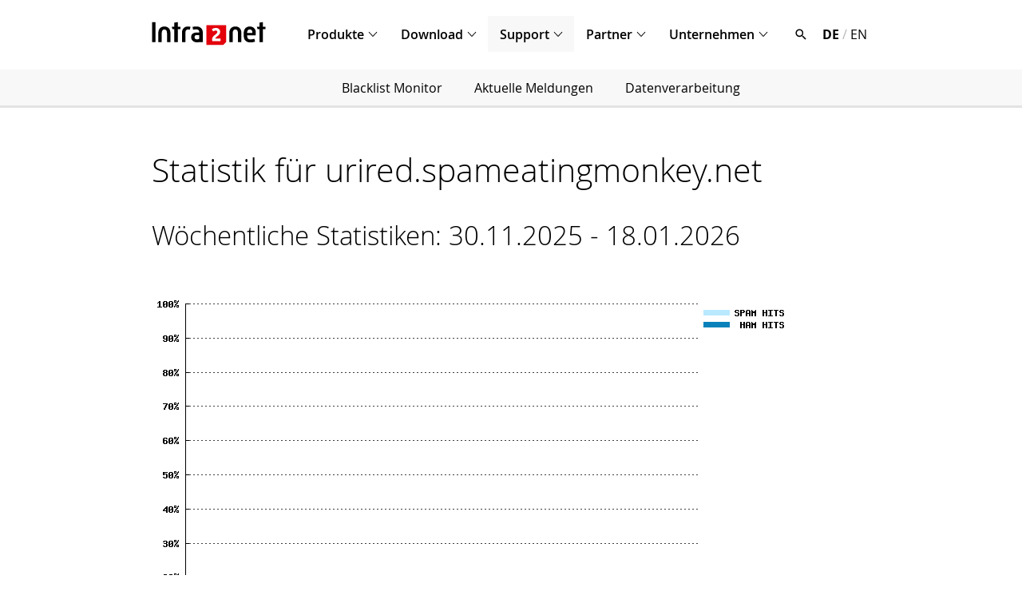

--- FILE ---
content_type: text/html; charset=UTF-8
request_url: https://www.intra2net.com/de/support/antispam/blacklist.php_dnsbl=uribl_sem_red.html
body_size: 4011
content:
<!doctype html>
<html lang="de">
<head>
<meta charset="utf-8">

<title>Blacklist Performance &raquo; Statistik f&uuml;r urired.spameatingmonkey.net</title>
		<meta name="viewport" content="width=device-width, initial-scale=1.0">
		<link rel="stylesheet" type="text/css" media="screen" href="/de/main.css">
        <link rel="stylesheet" type="text/css" media="print" href="/de/print.css">
        <meta name="keywords" content="blacklist,performance,monitor,anti,spam,statistic,accuracy,dnsbl,spamassassin">
    </head>
    <body>

<!-- header start -->

<header>

<div class="headercontainer">

<nav id="navigation">

<div id="logo"><a href="/de/"><img src="/de/pictures/intra2net.svg" alt="Intra2net AG" width="143" height="30"></a></div>

<a href="#navigation"><div class="mobilemenu"><img src="/de/pictures/mobile-icon.svg" alt="Menu" width="23" height="15"></div></a>
<a href="#"><div class="mobilemenu"><img src="/de/pictures/mobile-icon.svg" alt="Menu" width="23" height="15"></div></a>

<ul class="navbar">

<li id="Produkte"><a href="/de/products/">Produkte</a>
	<div class="dropdown">
		<div class="navgrid">
			<div class="navgrid-unit navcol1_of_3">
				<h4>SOFTWARE</h4>
					<ul class="navmenu">
						<li><a href="/de/products/index.php">Übersicht</a></li>
						<li><a href="/de/products/business-server.php">Business Server</a></li>
						<li><a href="/de/products/security-gateway.php">Security Gateway</a></li>
						<li><a href="/de/products/network-security.php">Network Security</a></li>
						<li><a href="/de/products/licensing/index.php">Lizenzbestimmungen</a></li>
					</ul>
			</div>
			<div class="navgrid-unit navcol1_of_3">
				<h4>HARDWARE</h4>
					<ul class="navmenu">
						<li><a href="/de/products/hardware.php">Übersicht</a></li>
						<li><a href="/de/products/appliance-micro.php">Appliance Micro</a></li>
						<li><a href="/de/products/appliance-eco.php">Appliance Eco</a></li>
						<li><a href="/de/products/appliance-pro.php">Appliance Pro</a></li>
					</ul>
			</div>
			<div class="navgrid-unit navcol1_of_3">
				<h4>REFERENZEN</h4>
					<ul class="navmenu">
						<li><a href="/de/products/case-studies.php">Anwenderberichte</a></li>
						<li><a href="/de/products/customer-testimonials.php">Kundenstimmen</a></li>
						<li><a href="/de/products/press-reviews.php">Pressestimmen</a></li>
					</ul>
			</div>
		</div> <!-- close .grid div -->
	</div> <!-- close .dropdown div -->
</li>

<li id="Download"><a href="/de/download/">Download</a>
	<div class="dropdown">
		<ul>
			<li><a href="/de/download/index.php">Software</a></li>
			<li><a href="/de/download/datasheets.php">Datenblätter</a></li>
			<li><a href="/de/download/price-list.php">Preisliste</a></li>
		</ul>
	</div>
</li>

<li id="Support" class="selected"><a href="/de/support/">Support</a>
	<div class="dropdown">
		<ul>
			<li><a href="/de/support/index.php">Übersicht</a></li>
			<li><a href="/de/support/ticket-request.php">Support-Anfrage</a></li>
			<li><a href="/de/support/product-manuals.php">Dokumentation</a></li>
			<li><a href="/de/support/hardware-compatibility.php">Systemanforderungen</a></li>
			<li><a href="/de/support/antispam/">Blacklist Monitor</a></li>
			<li><a href="/de/support/trainings.php">Schulung</a></li>
			<li><a href="/de/support/remote-support.php">Fernwartung</a></li>
		</ul>
	</div>
</li>

<li id="Partner"><a href="/de/partners/">Partner</a>
	<div class="dropdown">
		<ul>
			<li><a href="/de/partners/index.php">Partner suchen</a></li>
			<li><a href="/de/partners/partner-application.php">Partner werden</a></li>
			<li><a href="/de/partners/partner-application-form.php">Reseller Registrierung</a></li>
			<li><a href="/de/partners/partner-presentation-form.php">Präsentation</a></li>
			<li><a href="https://partner.intra2net.com/de/">Partnerweb</a></li>
		</ul>
	</div>
</li>

<li id="Unternehmen"><a href="/de/company/">Unternehmen</a>
	<div class="dropdown">
		<ul>
			<li><a href="/de/company/index.php">Übersicht</a></li>
			<li><a href="/de/company/press/index.php">Presse</a></li>
			<li><a href="/de/company/careers.php">Karriere</a></li>
			<li><a href="/de/company/contact.php">Kontakt</a></li>
		</ul>
	</div>
</li>


<script type="text/javascript">
<!--

function DisplayPermanent() {
			document.getElementById('dropdown-permanent').style.display = 'block';
			document.getElementById('dropdown-permanent').style.visibility = 'visible';
}

function DisplayUnset() {
			document.getElementById('dropdown-permanent').style.display = '';
			document.getElementById('dropdown-permanent').style.visibility = '';
}

// -->
</script>

<li id="search" style=""><img src="/de/pictures/search.svg" id="searchicon" alt="Suchen" width="18" height="18">
	<div class="dropdown dropdown-search" id="dropdown-permanent">
		<div id="search">
			<form name="formsearch" method="get" action="/search/search.cgi">
				<input type="text" name="q" size="16" maxlength="64" id="searchinput" value="" onFocus="javascript:DisplayPermanent();" onBlur="javascript:DisplayUnset();">
				<input type="submit" value="Suchen" style="min-height: 30px; height: 30px; min-width: 120px; padding: 0px;">
			</form>
		</div>
	</div>
</li>

<!-- language switcher -->
<div class="languageswitcher">

<a href="/de/support/antispam/blacklist.php_dnsbl=uribl_sem_red.html"><b>DE</b></a> / <a href="/en/support/antispam/blacklist.php_dnsbl=uribl_sem_red.html">EN</a></div>

</ul> <!-- close #navbar ul -->

</nav>





</div> <!-- close div headercontainer -->
</header>

<div class="subcontainer">
	<ul class="sublist">
<li><a href="/de/support/antispam/index.php.html">Blacklist Monitor</a></li>
<li><a href="/de/support/antispam/latest-news.php.html">Aktuelle Meldungen</a></li>
<li><a href="/de/support/antispam/data-processing.php.html">Datenverarbeitung</a></li>
	</ul>
</div> <!-- close subcontainer div -->

<div class="separator"></div>


<!-- header end -->

<div class="page">
<div class="content">


<!-- Important notice in case of emergency  START


<div class="important-notice" style="margin: 20px auto 20px auto; padding: 4px 24px; background-color: #A00; color: #FFF;">

	<p>St&ouml;rung bei unserem Telefonieprovider. Bitte verwenden Sie momentan folgende Telefonnummmern:<br>
	Vertrieb: 07071-9429001, Support: 07071-9429002</p>

</div>


Important notice in case of emergency  END -->
<h1>Statistik f&uuml;r urired.spameatingmonkey.net</h1>
<p><h2>W&ouml;chentliche Statistiken: 30.11.2025 - 18.01.2026</h2><br>

<img src="statistics/uribl_sem_red.png.png" alt="Wöchentliche Statistiken für urired.spameatingmonkey.net von 30.11.2025 bis 18.01.2026"></p>

<p>
<h2>&Uuml;berschneidung von urired.spameatingmonkey.net mit anderen Listen</h2>
<table cellspacing="1" cellpadding="4" width="100%" border="0">
<tr bgcolor="#f6f6f6">
<td><a href="blacklist.php_dnsbl=uribl_sem.html">SPAM EATING MONKEY - URI BLACK</a></td>
<td><a href="blacklist.php_dnsbl=uribl_sem.html"><img src="statistics/intersection/blacklist_statistic_0888.png.png" alt=" 88,89% Überschneidung mit uribl.spameatingmonkey.net"></a></td>
</tr>
<tr bgcolor="#f6f6f6">
<td><a href="blacklist.php_dnsbl=dcc_check.html">DCC</a></td>
<td><a href="blacklist.php_dnsbl=dcc_check.html"><img src="statistics/intersection/blacklist_statistic_0777.png.png" alt=" 77,78% Überschneidung mit dcc1.dcc-servers.net"></a></td>
</tr>
<tr bgcolor="#f6f6f6">
<td><a href="blacklist.php_dnsbl=rcvd_in_gbudb.html">GBUDB.COM TRUNCATE</a></td>
<td><a href="blacklist.php_dnsbl=rcvd_in_gbudb.html"><img src="statistics/intersection/blacklist_statistic_0629.png.png" alt=" 62,96% Überschneidung mit truncate.gbudb.net"></a></td>
</tr>
<tr bgcolor="#f6f6f6">
<td><a href="blacklist.php_dnsbl=rcvd_in_uceprotect1.html">UCEPROTECT 1</a></td>
<td><a href="blacklist.php_dnsbl=rcvd_in_uceprotect1.html"><img src="statistics/intersection/blacklist_statistic_0629.png.png" alt=" 62,96% Überschneidung mit dnsbl-1.uceprotect.net"></a></td>
</tr>
<tr bgcolor="#f6f6f6">
<td><a href="blacklist.php_dnsbl=rcvd_in_uceprotect2.html">UCEPROTECT 2</a></td>
<td><a href="blacklist.php_dnsbl=rcvd_in_uceprotect2.html"><img src="statistics/intersection/blacklist_statistic_0629.png.png" alt=" 62,96% Überschneidung mit dnsbl-2.uceprotect.net"></a></td>
</tr>
<tr bgcolor="#f6f6f6">
<td><a href="blacklist.php_dnsbl=rcvd_in_spamhaus_zen.html">SPAMHAUS ZEN</a></td>
<td><a href="blacklist.php_dnsbl=rcvd_in_spamhaus_zen.html"><img src="statistics/intersection/blacklist_statistic_0592.png.png" alt=" 59,26% Überschneidung mit zen.spamhaus.org"></a></td>
</tr>
<tr bgcolor="#f6f6f6">
<td><a href="blacklist.php_dnsbl=uribl_black.html">URIBL BLACKLIST</a></td>
<td><a href="blacklist.php_dnsbl=uribl_black.html"><img src="statistics/intersection/blacklist_statistic_0592.png.png" alt=" 59,26% Überschneidung mit multi.uribl.com"></a></td>
</tr>
</table>
</p>
<h2>Weitere Informationen &uuml;ber SPAM EATING MONKEY - URI RED</h2>
<p>SpamEatingMonkey.com stellt echtzeit IP und Domain Blocklisten zur Verfügung, um die Zustellung von unerwünschten Mails zu verhindern.<br />
SEM-URIRED (urired.spameatingmonkey.net): URI Früh- und Präventiverkennungsliste welche URI's listet, bevor diese in unerwünschten Mails auftreten. Domains laufen nach 30 Tagen Inaktivität automatisch ab. Diese Liste enthält alle anderen SEM URIBL's.</p><br>

<table cellspacing="0" cellpadding="6" width="100%" border="0">
<tr>
<td bgcolor="#f6f6f6"><b>Name</b></td>
<td bgcolor="#f6f6f6">SPAM EATING MONKEY - URI RED</td>
</tr>
<tr>
<td bgcolor="#f6f6f6"><b>Typ</b></td>
<td bgcolor="#f6f6f6">URIBL</td>
</tr>
<tr>
<td width="14%" bgcolor="#f6f6f6"><b>Website</b></td>
<td width="86%" bgcolor="#f6f6f6"><a href="http://spameatingmonkey.com">spameatingmonkey.com</a></td>
</tr>
<tr>
<td bgcolor="#f6f6f6"><b>Lookup</b></td>
<td bgcolor="#f6f6f6">urired.spameatingmonkey.net</td>
</tr>
</table><br>

<h2>Spamassassin Einstellungen</h2><div style="border: 1px solid #E4EAF8; padding: 5px; margin: 0px;">
<pre style="font-size: 11px; font-family: monospace;">urirhssub   URIBL_SEM_RED   urired.spameatingmonkey.net. A 2
body        URIBL_SEM_RED   eval:check_uridnsbl('SEM_URIRED')
describe    URIBL_SEM_RED   Contains a URI listed by SEM-URIRED
tflags      URIBL_SEM_RED   net
score       URIBL_SEM_RED   0 # please adjust the score value</pre></div>

    <p><a href="data-processing.php.html">Mehr Informationen zur Datenverarbeitung und Statistik.</a></p>

    <p><a href="index.php.html">Zur Hauptseite des Blacklist Monitors.</a></p>

<!-- footer start -->

</div> <!-- close content <div> -->
</div> <!-- close page <div> -->

<footer>

<div class="sitemap">

<div class="sitemapcol1">
	<a href="/de/products/index.php" class="sitemapheader">Produkte</a>
	<ul class="sitemap">
	<li><a href="/de/products/business-server.php">Intra2net Business Server</a></li>
	<li><a href="/de/products/security-gateway.php">Intra2net Security Gateway</a></li>
	<li><a href="/de/products/network-security.php">Intra2net Network Security</a></li>
	<li><a href="/de/products/appliance-micro.php">Intra2net Appliance Micro</a></li>
	<li><a href="/de/products/appliance-eco.php">Intra2net Appliance Eco</a></li>
	<li><a href="/de/products/appliance-pro.php">Intra2net Appliance Pro</a></li>

	</ul>
</div>

<div class="sitemapcol2">
	<a href="/de/download/index.php" class="sitemapheader">Download</a>
	<ul class="sitemap">
	<li><a href="/de/download/index.php">Software</a></li>
	<li><a href="/de/download/datasheets.php">Datenblätter</a></li>

	<li><a href="/de/download/price-list.php">Preisliste</a></li>
	<li><a href="/en/developer/">Open Source</a></li>
	</ul>
</div>

<div class="sitemapcol3">
	<a href="/de/support/index.php" class="sitemapheader">Support</a>
	<ul class="sitemap">
	<li><a href="/de/support/ticket-request.php">Support-Anfrage</a></li>
	<li><a href="/de/support/product-manuals.php">Dokumentation</a></li>
	<li><a href="/de/support/hardware-compatibility.php">Systemanforderungen</a></li>
	<li><a href="/de/support/antispam/">Blacklist Monitor</a></li>
	<li><a href="/de/support/trainings.php">Schulung</a></li>
	<li><a href="/de/support/remote-support.php">Fernwartung</a></li>
	</ul>
</div>

<div class="sitemapcol4">
	<a href="/de/partners/index.php" class="sitemapheader">Partner</a>
	<ul class="sitemap">
	<li><a href="/de/partners/index.php">Partner suchen</a></li>
	<li><a href="/de/partners/partner-application.php">Partner werden</a></li>
	<li><a href="/de/partners/partner-application-form.php">Reseller Registrierung</a></li>
	<li><a href="/de/partners/partner-presentation-form.php">Präsentation</a></li>
	<li><a href="https://partner.intra2net.com/">Partnerweb</a></li>
	</ul>
</div>

<div class="sitemapcol5">
	<a href="/de/company/index.php" class="sitemapheader">Unternehmen</a>
	<ul class="sitemap">
	<li><a href="/de/company/index.php">Übersicht</a></li>
	<li><a href="/de/company/press/index.php">Presse</a></li>
	<li><a href="/de/company/careers.php">Karriere</a></li>
	<li><a href="/de/company/contact.php">Kontakt</a></li>
	</ul>
</div>

</div> <!-- close sitemap <div> -->


<div class="footnote">

	<div class="footnotecompany">

		<!-- language switcher -->

		<img src="/de/pictures/icon-language-switcher.svg" style="display: inline-block; margin-bottom: -4px; margin-right: 5px;">

	<a href="/de/support/antispam/blacklist.php_dnsbl=uribl_sem_red.html"><b>Deutsch</b></a> / <a href="/en/support/antispam/blacklist.php_dnsbl=uribl_sem_red.html">English</a>	</div>

	<div class="footnotelinks">

		<a href="https://www.linkedin.com/company/intra2net/"><img src="/de/pictures/linkedin.svg" style="display: inline-block; margin: 0px 7px -2px 2px;">LinkedIn</a>
		<a href="/de/legal-notice.php">Impressum</a>
		<a href="/de/privacy-policy.php">Datenschutz</a>

		<a href="/de/company/">
			&copy; 2026&nbsp; Intra2net AG		</a>

	</div>

</div>

</footer>

<!-- Matomo -->

<script type="text/javascript">
  var _paq = window._paq = window._paq || [];
  /* tracker methods like "setCustomDimension" should be called before "trackPageView" */
  _paq.push(["disableCookies"]);
  _paq.push(['trackPageView']);
  _paq.push(['enableLinkTracking']);
  (function() {
    var u="https://intra2net.matomo.cloud/";
    _paq.push(['setTrackerUrl', u+'matomo.php']);
    _paq.push(['setSiteId', '1']);
    var d=document, g=d.createElement('script'), s=d.getElementsByTagName('script')[0];
    g.type='text/javascript'; g.async=true; g.src='//cdn.matomo.cloud/intra2net.matomo.cloud/matomo.js'; s.parentNode.insertBefore(g,s);
  })();
</script>

<!-- End Matomo Code -->

<!-- PHP error counter: 0 -->

<!-- footer end -->

</body>
</html>




--- FILE ---
content_type: text/css
request_url: https://www.intra2net.com/de/main.css
body_size: 4715
content:
/* =============================================================
   FONT LOADING
   ============================================================= */

/* Light */
@font-face {
  font-family: 'OpenSans'; src: url('/de/pictures/fonts/OpenSans-Light-webfont.woff') format('woff');
  font-weight: 300; font-style: normal;
}

/* Regular */
@font-face {
  font-family: 'OpenSans'; src: url('/de/pictures/fonts/OpenSans-Regular-webfont.woff') format('woff');
  font-weight: 400; font-style: normal;
}

/* Semibold */
@font-face {
  font-family: 'OpenSans'; src: url('/de/pictures/fonts/OpenSans-Semibold-webfont.woff') format('woff');
  font-weight: 600; font-style: normal;
}

/* Bold */
@font-face {
  font-family: 'OpenSans'; src: url('/de/pictures/fonts/OpenSans-Bold-webfont.woff') format('woff');
  font-weight: 700; font-style: normal;
}


/* =============================================================
   GLOBAL SETTINGS
   ============================================================= */

body { margin: 0px; padding: 0px; font-family: "OpenSans", sans-serif; font-size: 16px; background-color: #FFF; color: #000; }

h1 { font: 33px "OpenSans", sans-serif; margin: 30px 0px 10px 0px; color: #000; font-weight: 400; }
h2 { font: 27px "OpenSans", sans-serif; margin: 22px 0px 10px 0px; color: #000; font-weight: 400; }
h3 { font: 23px "OpenSans", sans-serif; margin: 20px 0px 10px 0px; color: #000; font-weight: 400; }
h4,h5,h6 { font: 21px "OpenSans", sans-serif; margin: 25px 0px 10px 0px; color: #000; font-weight: 400; }
p { font: 16px/28px "OpenSans", sans-serif; margin: 16px 0px; }

img { display: block; max-width: 100%; height: auto; border: 0px; }
table { border: 0px; }
hr { margin: 8px 0px;  height: 1px; border-top: 1px solid #f0f0f0; border-width: 1px 0px 0px 0px; }
form { margin: 0px; padding: 0px; }
input, select, textarea { font: 17px "OpenSans", sans-serif; }
a:link, a:visited { text-decoration: none; color: #007ad6; }
a:hover, a:active { color: #00A; text-decoration: underline; }


/* =============================================================
   HEADER
   ============================================================= */

header { }
.headercontainer { margin: 0px auto; width: 100%; }
.headercontainer::after { content: " "; display: table; clear: both; }

#logo { margin: 25px; width: 143px; height: 30px; display: block; }

#search { margin: 25px 0px 25px 0px; padding: 0px; }
#search input[type="text"] { font: 16px "OpenSans", sans-serif; }
#searchicon { display: none; }

.languageswitcher { margin: 12px 0px; color: #b5b5b5; }
.languageswitcher a:link, .languageswitcher a:visited, .languageswitcher a:active { text-decoration: none; color: #000; }
.languageswitcher a:hover { text-decoration: underline; }

.separator { border-bottom: 3px solid #e3e3e3; display: block; }
.separator::before, .separator::after { content: " "; display: table; clear: both; }


/* =============================================================
   NAVIGATION
   ============================================================= */

#navigation > a { display: none; }
#navigation .mobilemenu { margin: -50px 30px 0px 0px; padding: 5px; float: right; }

/* Mobile Icon open/close */
#navigation:not(:target) > a:first-of-type  { display: block; }
#navigation:target > a:last-of-type  { display: block; }

/* Navigation hide/display */
#navigation > ul { display: none; }
#navigation:target > ul { display: block; }

ul.navbar { margin: 25px 23px; padding: 4px 0px 0px 26px; border: 1px solid #e2e2e2; }
ul.navbar > li { margin-top: 17px; list-style-type: none; }
ul.navbar > li > a { font-weight: 600; color: #000; text-decoration: none; }

div.dropdown > ul { margin: 0px 27px; padding: 0px; list-style-type: none; }
div.dropdown > ul > li > a { display: block; padding-top: 8px; }

ul.navmenu { margin: 0px; padding: 0px; list-style-type: none; }
.navmenu > li > a { display: block; margin-left: 27px; padding-top: 8px; }

.navgrid h4 { font-size: 15px; margin: 17px 0px 0px 27px; color: #bebebe; }

ul.sublist { margin: 7px 23px 23px 23px; padding: 0px; }
ul.sublist > li { display: block; }
ul.sublist > li > a { display: block; padding: 9px; color: #000; background-color: #f8f8f8; border: 1px solid #e2e2e2; border-bottom: none; }
ul.sublist > li:last-child > a { border-bottom: 1px solid #e2e2e2;  }
ul.sublist > li > a.selected { background-color: #e3e3e3; font-weight: 600; }


/* =============================================================
   PAGE
   ============================================================= */

.page { margin: 0px; padding: 0px; }

.content { margin: 0px auto 0px auto; padding: 0px 25px 0px 25px; }
.content::after { content: " "; display: table; clear: both; }

.margin-extra { margin: 25px 0px 25px 0px; }
.padding-extra { padding: 25px 0px 25px 0px; }

.color-white { background-color: #fff; }
.color-lightgrey { background-color: #f2f2f2; }
.color-darkgrey { background-color: #e3e3e3; }
.color-cyan { background-color: #00bbee; }
.color-darkred { background-color: #c00304; }

.page-intro { margin: 0px auto 0px auto; padding: 20px 15px 20px 15px; text-align: center;}
.page-intro h1 { font-size: 33px; font-weight: 300; color: #000; margin: 15px auto 0px auto; }
.page-intro p { font-size: 18px; font-weight: 300; line-height: 28px; color: #000; margin: 15px auto 40px auto; }
.color-lightgrey h1 { color: #000 }
.color-lightgrey p { color: #000 }

.page-outro { margin: 0px 0px 0px auto; padding: 20px 15px 20px 15px; background-color: #F2F2F2; text-align: center; }
.page-outro h1 { font-size: 33px; font-weight: 300; color: #0080ff; margin: 15px auto 0px auto; }
.page-outro p { font-size: 18px; font-weight: 300; line-height: 28px; color: #0080ff; margin: 15px auto 40px auto; }

#manual { margin-top: 50px; clear: both; background-color: #FFF; }
#manual::after { content: " "; display: table; clear: both; }
#manual img { min-width: 70px; } /* make sure QR codes don't get too small */
.navfooter { margin-top: 32px; }


/* =============================================================
   FOOTER
   ============================================================= */

footer { margin-top: 50px; padding: 25px 0px 145px 25px; background-color: #747474; background: linear-gradient(to bottom, #7E7E7E 15%, #727272 100%); }

.sitemap { margin: 0px auto; clear: both; }

.sitemapheader { display: block; padding: 0px 0px 5px 0px; }
.sitemapcol1 { width: 100%; margin-bottom: 30px; }
.sitemapcol2 { width: 100%; margin-bottom: 30px; }
.sitemapcol3 { width: 100%; margin-bottom: 30px; }
.sitemapcol4 { width: 100%; margin-bottom: 30px; }
.sitemapcol5 { width: 100%; margin-bottom: 30px; }

ul.sitemap { margin: 0px; padding: 0px; list-style-type: none; }
.sitemap li { margin: 0px; padding: 0px 0px 2px 0px; }
.sitemap a:link, .sitemap a:visited, .sitemap a:active { font: 16px/27px "OpenSans", sans-serif; text-decoration: none; color: #f6f6f6; font-weight: 300; }
.sitemap a:hover { color: #FFF; text-decoration: underline; }
a:link.sitemapheader, a:visited.sitemapheader, a:active.sitemapheader { padding-bottom: 10px; font: 17px "OpenSans", "Segoe UI", sans-serif; font-weight: 600; text-decoration: none; color: #f6f6f6; }
a:hover.sitemapheader { color: #FFF; text-decoration: underline; }

.footnote { margin: 0px; color: #485D85; font: 16px/26px "OpenSans", sans-serif; }
.footenote::after { content: " "; display: table; clear: both; }

.footnotecompany { display: block; margin: 0px 0px; color: #ffffff; }
.footnotecompany a:link, .footnotecompany a:visited, .footnotecompany a:active { color: #f6f6f6; }

.footnotecompanyflag { margin: 0px auto; }

.footnotelinks { display: block; }
.footnotelinks a:link, .footnotelinks a:visited, .footnotelinks a:active { display: block; margin: 20px 0px 0px 0px; color: #f6f6f6; }


/* =============================================================
   FRONTPAGE
   ============================================================= */

.frontpage1 { padding: 35px 0px; }
.frontpage1 img { }
.frontpage1 h1 { font-size: 36px; font-weight: 300; color: #000; margin: 20px auto 0px auto; }
.frontpage1 p { font-size: 18px; font-weight: 300; line-height: 29px; color: #000; margin: 15px auto 40px auto; }
.frontpage1::after { content: " "; display: table; clear: both; }

.frontpage2 { padding: 35px 0px; }
.frontpage2 img { }
.frontpage2 h1 { font-size: 36px; font-weight: 300; color: #000; margin: 25px auto 0px auto; }
.frontpage2 p { font-size: 18px; font-weight: 300; line-height: 29px; color: #000; margin: 5px auto 40px auto; }
.frontpage2::after { content: " "; display: table; clear: both; }

.checksymbol { margin: 35px auto 0px auto; }
.features { }
.features h2 { font-size: 31px; font-weight: 300; color: #000; margin: 10px auto 0px auto; text-align: center; }
.features h3 { font-size: 18px; font-weight: 300; line-height: 28px; color: #000; width: 90%; margin: 30px auto 0px auto; text-align: center; }
.features::after { content: " "; display: table; clear: both; }

.frontpage-news { font: 27px "OpenSans", sans-serif; margin: 34px 0px 35px 0px; color: #000; font-weight: 300; text-align: center; }


/* =============================================================
   ELEMENTS
   ============================================================= */

.center { margin: auto; text-align: center; }

.marginzero { margin: 0px; }

.teaser { font-size: 18px; line-height: 32px; margin: 10px 0px 50px 0px; color: #000; }

.languageflag { float: right; margin-top: 35px; }

.small { font-size: 14px; }
.smallgrey { font-size: 14px; color:#8C8C8C; }
.red { font-weight: bold; color: #A0002C; }
.error { background-color: #ecf2ff; }

ul.listfrench { margin: 0px 0px 20px 0px; padding: 0px; list-style-type: none; }
.listfrench li { margin: 0px; padding: 0px 0px 4px 20px; font: 16px/28px "OpenSans", sans-serif; background: url(/de/pictures/arrow.svg) no-repeat 0px 5px; }

/* Product page */
.productimage { margin: 0px 0px 0px 0px; float: left; }
.shadow-spacing { margin: 15px 0px 0px -45px; }
.productlinks { margin: 0px 0px 47px 0px; float: left; }
.productlinks ul{ margin: 0px; padding: 0px; }
.productlinks ul > li { background: url(/de/pictures/arrow.svg) no-repeat 3px 7px; display: block; padding: 0px 24px 8px 27px; font: 17px/28px "OpenSans", sans-serif; display: block; }
.productlinks ul > li > a > img { display: inline-block; }
.productlinks > a > img { background-color: #F0F; margin: 20px 0px 50px 0px; }
.productappliance { margin-top: 10px; margin-left: 80px; }
.productcontainer::after { content: " "; display: table; clear: both; }

/* Standard grid layout */
.grid { margin-bottom: 40px; display: flow-root; }

/* disable old clearfix method and use display: flow-root for .grid instead */
// .grid::before, .grid::after { content: " "; display: table; clear: both; }

.col1_of_3 { width: 100%; }
.col2_of_3 { width: 100%; }
.col3_of_3 { width: 100%; }
.left { float: left; }
.right { float: right; }
.col-40 { width: 100%; }
.col-50 { width: 100%; }
.col-60 { width: 100%; }

/* Grid elements for Company/Contact */
.col-kontakt { display: table; box-sizing: border-box; padding-right: 35px; }
.kontakt-info { }
.kontakt-action p { }
.kontakt-icon { width: 17px; height: 17px; display: inline; margin: 0px 7px -2px 0px; vertical-align: baseline; }

/* Customer quotes */
blockquote { margin: 15px 20px 31px 5px; padding: 0px; line-height: 28px; color: #333; }
.startquote { background: url(/de/pictures/quote-start.svg) no-repeat 0px 11px; display: inline-block; width: 19px; height: 28px; }
.endquote { background: url(/de/pictures/quote-end.svg) no-repeat -1px -1px; display: inline-block; width: 18px; height: 18px; }
blockquote cite { display: block; margin-top: 13px; font-style: normal; font-size: 16px; color: #333; }

/* PDF element */
.item { margin: 0px; padding-bottom: 25px; clear: both; }
.item_pic { margin-left: 5px; padding: 0px; text-align: center; float: left; }
.item_text { margin: 0px 0px 10px 90px; padding: 5px 0px 0px 0px; }
.item_text p { margin: 0px; }

/* Modern look for product tables */
table.tablelines { width: 100%; margin: 35px 0px 35px 0px; border-collapse: collapse; border-spacing: 0;}
.tablelines tr th { text-align: center; }
.tablelines tr th h3 { margin-bottom: 32px; }
.tablelines tr th img, .tablelines tr td img { margin: auto; }
.tablelines tr th p { text-align: left; margin-top: -100px; }
.tablelines tr td { margin: 0px; padding: 0px; border-top: 1px solid #DDD; }
.tablelines tr td h4 { margin: 11px 0px 0px 0px; }
.tablelines tr td p { margin: 0px 0px 5px 0px; }
.tablelines tr td.footer { text-align: center; }

/* Quickform */
table.long_form { margin: 42px 0px 42px 0px; background-color: #FFF; border-spacing: 0px; border-collapse: collapse; border: 3px solid #f6f6f6; }
table.long_form th { background-color: #f6f6f6; text-align: left; }
table.long_form th h2 { margin: 5px 0px 5px 15px; }
table.long_form td { padding: 8px 19px; }
table.long_form td.data { }
table.long_form td.data input { }
table.long_form td.data_error { background-color: #ecf2ff; }
table.long_form input.submitbutton { height: 32px; margin: 15px 0px 25px 0px; padding: 0px 20px;  }
table.long_form p.error { font-weight: 600; color: #006; background-color: transparent; margin-left: 8px; margin: 0px; padding: 5px; }
.required { color: #FFF; }

/* Exchange comparison */
.tableexchange { width: 100%; margin: 0px auto; }
.tableexchange-icon { margin: 35px 0px -10px 0px; }
.tableexchange h3 { font-size: 16px; font-weight: 600; }
.tableexchange th { text-align: left; border-bottom: 1px solid black; }
.tableexchange td { padding-top: 5px; padding-bottom: 5px; border-bottom: 1px solid #CCC; }
.tableexchange tr.function td { border-bottom: 1px solid black; padding-top: 30px; }

/* Testdrive */
.testzufriedenheit { padding-right: 25px; padding-bottom: 30px; background-color: #EEE; background: linear-gradient(to bottom, #f8f8f8 0%, #EEEEEE 100%); float: left; }
.testlogo { margin: 20px 0px 0px 35px; float: left; }
.testgarantie { margin: 15px 0px 0px 30px; float: left; }
.testkontakt { min-width: 280px; min-height: 185px; margin: 0px 0px 0px 40px; padding-top: 15px; background-color: #FAFAFA; background: linear-gradient(to right, #FFF 0%, #FAFAFA 100%); float: left; }

/* Partner listing */
.plz-intro { margin-bottom: 14px; }
.plz-input { margin-bottom: 18px; }
.plz-submit { }
.partner { margin-bottom: 10px; }
.partner::after { content: " "; display: table; clear: both; }
.partner_logo { float: left; margin-right: 60px; }
.partner_logo img { border: 1px solid #DDD; }
.partner_address { float: left; width: 260px; margin-right: 50px; }
.partner_phone { float: left; min-width: 350px; }
.partner_phone img { float: left; margin: 7px 20px 10px 0px; }
.action_button { padding: 5px 25px 5px 25px; }

/* Partnership */
.tablepartner tr.function th { font-weight: 600; border-bottom: 1px solid black; padding-top: 30px; }
.tablepartner td { padding-top: 5px; padding-bottom: 5px; border-bottom: 1px solid #CCC; }
.tooltip { display: inline-block; position: relative; }
.tooltip::after { content: attr(info); position: absolute; z-index: -1; top: 100%; right: 0px; padding: 10px; width: 160px; color: #000; background: #FFF; box-shadow: 2px 2px 2px 0px #CCC; border: 1px solid #CCC; opacity: 0; transition: all .5s; }
.tooltip:hover::after { top: 170%; opacity: 1; z-index: 1; text-decoration: none; }

/* Standard Button */
a:link.button, a:visited.button, a:hover.button, a:active.button { text-decoration: none; color: #FFF; }
.button, input[type="submit"] { box-sizing: border-box; display: inline-block; min-width: 150px; min-height: 44px; padding: 9px 25px 9px 26px; font-family: "OpenSans", sans-serif; font-size: 16px; font-weight: 600; background-color: #0183fd; color: #FFF; text-align: center; border: 2px solid #0183fd; border-radius: 3px; transition: all 0.3s ease; }
.button:hover, input[type="submit"]:hover { color: #FFF; background-color: #006dd4; border: 2px solid #006dd4; cursor: pointer; }
.button-outro { margin: 60px 0px 20px 0px; text-align: center; }



/* =============================================================
   MEDIA QUERY: Tablet Portrait / Mobile Landscape
   ============================================================= */

@media only screen and (min-width: 720px) {

	.mobilemenu { display: none; }
	#navigation > a { margin: 0px; display: none; }
	#navigation > ul { display: block; }

	#search { margin: 0px; padding: 0px; float: left; }
	#searchicon { height: 18px; width: 18px; margin: 14px 18px 7px 18px; display: inline-block; }

	ul.navbar { margin: 20px 0px 0px 10px; padding: 0px; border: none; overflow: hidden;  }
	ul.navbar > li { margin-top: 0px; display: inline-block; float: left; }
	ul.navbar > li > a, ul.navbar > li > a:visited { margin: 0px; padding: 12px 11px 11px 15px; display: inline-block; font-family: "OpenSans", Arial, sans-serif; font-size: 16px; }
	ul.navbar > li:hover { background-color: #f8f8f8;}
	ul.navbar > li.selected > a { font-weight: 600; background-color: #f8f8f8; }
	ul.navbar > li:hover > div.dropdown { display: block; z-index: 9999; }
	ul.navbar > li > a::after { content:" "; width: 20px; height: 14px; background: url(/de/pictures/arrow-down.svg) no-repeat 3px 0px; display: inline-block; }

	div.dropdown { position: absolute; min-width: 200px; margin: 0px; padding: 10px; background-color: #FFF; border-left: 1px solid #DDD; border-right: 1px solid #DDD; border-bottom: 1px solid #DDD; box-shadow: 0px 4px 6px #CCC; display: none; }
	div.dropdown-search { margin: 0px 0px 0px -35px; }
	div.dropdown p { margin-top: 5px; margin-bottom: 5px; }
	div.dropdown > ul { margin: 0px; padding: 0px; list-style-type: none; }
	div.dropdown > ul > li { }
	div.dropdown > ul > li > a { display: block; margin: 0px; padding: 7px 15px; font-family: "OpenSans", Arial, sans-serif; font-size: 16px; color: #000; text-decoration: none; }
	div.dropdown > ul > li > a:hover { background-color: #f2f2f2; }
	div.dropdown > ul > li > a.selected { background-color: #0F0; }

	/*  Navigation Grid */
	.navgrid { margin: 10px; min-width: 670px; clear: both; }
	.navgrid::before, .navgrid::after { content: " "; display: table; clear: both; }
	.navgrid-unit { display: block; float: left; margin: 0% 0% 0% 2%; }
	.navgrid-unit:first-child { margin-left: 0px; }
	.navcol1_of_3 { width: 32%; }
	.navcol2_of_3 { width: 65%; }
	.navcol3_of_3 { width: 100%; }

	/*  Multi Dropdown */
	ul.navmenu { margin: 0px; padding: 0px; list-style-type: none; }
	.navmenu > li { }
	.navmenu > li > a { display: block; margin: 0px; padding: 7px; font-family: "OpenSans", Arial, sans-serif; font-size: 16px; text-decoration: none; color: #000; }
	.navmenu > li > a:hover { background-color: #f2f2f2; }
	.navgrid h4 { font: 16px "OpenSans", sans-serif; color: #666; padding-bottom: 5px; margin: 5px 0px 10px 0px; }

}


/* =============================================================
   MEDIA QUERY: Desktop / Tablet Landscape
   ============================================================= */

@media only screen and (min-width: 1024px) {

	h1 { font-size: 41px; margin: 50px 0px 20px 0px; font-weight: 300; }
	h2 { font-size: 33px; margin: 32px 0px 16px 0px; font-weight: 300; }
	h3 { font-size: 22px; margin: 25px 0px 10px 0px; font-weight: 400; }
	h4,h5,h6 { font-size: 21px; margin: 32px 0px 10px 0px; font-weight: 400; }
	p { font: 17px/28px "OpenSans", sans-serif; margin: 16px 0px; }

	.headercontainer { width: 900px; }
	#logo { margin: 7px 37px 30px 0px; float: left; }
	#searchicon { margin: 14px 18px 7px 18px; }

	ul.navbar { margin: 20px 0px 0px 0px; }

	/*  Subnavigation */
	.subcontainer { margin: 0px; padding: 0px; overflow: hidden; background-color: #f8f8f8; }
	ul.sublist { margin: 0px auto; padding: 0px 0px 0px 75px; display: table;}
	ul.sublist > li { display: inline-block; float: left; }
	ul.sublist > li > a { margin: 0px 0px 0px 0px; padding: 12px 20px 11px 20px; border: none; display: inline-block; color: #000; font-family: "OpenSans", Arial, sans-serif; font-size: 16px; text-decoration: none; }
	ul.sublist > li:last-child > a { border-bottom: none;  }
	ul.sublist > li > a.selected { background-color: #e3e3e3; font-weight: 600; }
	ul.sublist > li > a:hover { background-color: #e3e3e3;  }

	.content { max-width: 900px; padding: 0px 25px 0px 25px; }

	.page-intro { padding: 23px 15px 30px 15px; }
	.page-intro h1 { font-size: 43px; margin: 25px auto 0px auto; width: 900px; }
	.page-intro p { font-size: 24px; line-height: 34px; margin: 35px auto 40px auto; width: 900px; }

	.page-outro h1 { font-size: 43px; margin: 25px auto 0px auto; width: 900px; }
	.page-outro p { font-size: 24px; line-height: 34px; margin: 35px auto 40px auto; width: 900px; }

	footer { padding: 40px 0px 40px 0px; }

	.sitemap { max-width: 900px; margin: 0px auto; padding: 7px 35px 5px 35px; overflow: hidden; }
	.sitemapcol1 { width: 27%; float: left; }
	.sitemapcol2 { width: 19%; float: left; }
	.sitemapcol3 { width: 22%; float: left; }
	.sitemapcol4 { width: 19%; float: left; }
	.sitemapcol5 { width: 12%; float: left; }

	.footnote { max-width: 900px; margin: 0px auto 0px auto; overflow: hidden; }
	.footnotecompany { display: block; margin: 20px 0px; float: left; min-width: 162px; }
	.footnotecompanyflag { margin: 0px 0px 0px 70px; float: right; }
	.footnotelinks { float: left; margin-left: 10px; }
	.footnotelinks a:link, .footnotelinks a:visited, .footnotelinks a:active { display: inline-block; margin: 20px 0px 0px 70px; }

	.frontpage1 { margin-bottom: 30px; }
	.frontpage1 img { float: right; }
	.frontpage1 h1 { font-size: 41px; margin: 25px auto 25px auto; }
	.frontpage1 p { width: 360px; font-size: 25px; line-height: 39px; margin: 35px 0px 40px 0px; }

	.frontpage2 { margin: 15px 0px 25px 0px; overflow: hidden; }
	.frontpage2 img { float: left; }
	.frontpage-text-right { float: right; }
	.frontpage2 h1 { font-size: 41px; margin: 25px auto 25px auto; }
	.frontpage2 p { width: 500px; font-size: 25px; line-height: 39px; margin: 35px 0px 40px 0px; }

	.features { padding: 20px 0px 35px 0px; }
	.checksymbol { margin: 35px auto 15px auto; }

	.productimage { margin: 15px 0px 0px 0px; float: left; }
	.productlinks { margin: 65px 0px 0px 35px; float: left; }
	.productlinks ul { margin: 0px; padding: 0px; }
	.productappliance { margin-top: 10px; margin-left: 80px; }
	blockquote { width: 450px; }

	/* Standard grid layout */
	.grid { margin-bottom: 35px; }
	.col1_of_3 { width: 33%; }
	.col2_of_3 { width: 66%; }
	.col3_of_3 { width: 100%; }
	.col-40 { width: 40%; }
	.col-50 { width: 50%; }
	.col-60 { width: 60%; }

	/* Grid elements for Company/Contact */
	.col-kontakt { display: table; box-sizing: border-box; padding-right: 35px; }
	.kontakt-info { min-height: 386px; }
	.kontakt-action p { min-height: 110px; }


}  /* close media query */



--- FILE ---
content_type: image/svg+xml
request_url: https://www.intra2net.com/de/pictures/intra2net.svg
body_size: 1389
content:
<?xml version="1.0" encoding="utf-8"?>
<!-- Generator: Adobe Illustrator 16.0.3, SVG Export Plug-In . SVG Version: 6.00 Build 0)  -->
<!DOCTYPE svg PUBLIC "-//W3C//DTD SVG 1.1//EN" "http://www.w3.org/Graphics/SVG/1.1/DTD/svg11.dtd">
<svg version="1.1" id="Ebene_1" xmlns="http://www.w3.org/2000/svg" xmlns:xlink="http://www.w3.org/1999/xlink" x="0px" y="0px"
	 width="143px" height="30px" viewBox="0 0 143 30" enable-background="new 0 0 143 30" xml:space="preserve">
<g>
	<path fill="#E3000B" d="M68.378,4.416v24.939H89.6l3.719-3.719V4.416H68.378z M86.113,24.531H75.879l-0.299-2.004
		c0-2.904,2.053-4.664,3.977-6.088c1.368-1.01,2.635-2.131,2.635-3.483c0-0.646-0.26-1.728-2.012-1.728
		c-0.937,0-1.566,0.308-2.484,0.722l-0.939,0.442l-1.367-3.019l0.104-0.053c1.241-0.596,2.78-1.334,4.968-1.334
		c3.116,0,5.29,2.043,5.29,4.969c0,2.527-1.937,4.266-3.831,5.629c-1.314,0.945-2.113,1.699-2.302,2.684c0.293,0,6.586,0,6.586,0
		L86.113,24.531z"/>
	<path d="M8.316,13.984c0-5.131,3.408-7.842,7.586-7.842c4.141,0,7.512,2.711,7.512,7.842v11.653h-4.286v-11.47
		c0-2.858-1.283-4.324-3.225-4.324c-1.979,0-3.335,1.466-3.335,4.324v11.47H8.316V13.984z"/>
	<path d="M28.317,9.585H25.97l-0.806-2.969h3.152V1.341l4.324-0.696v5.974h3.372v2.968H32.64v16.052h-4.324L28.317,9.585
		L28.317,9.585z"/>
	<path d="M37.988,13.361c0-4.36,3.262-7.219,7.477-7.219c1.026,0,2.235,0.184,3.115,0.477l-0.806,3.555
		c-0.585-0.146-1.503-0.33-2.271-0.33c-1.98,0-3.263,1.428-3.263,3.518v12.277h-4.252V13.361z"/>
	<path d="M97.191,13.984c0-5.131,3.41-7.842,7.588-7.842c4.142,0,7.513,2.711,7.513,7.842v11.653h-4.288v-11.47
		c0-2.858-1.283-4.324-3.225-4.324c-1.979,0-3.336,1.466-3.336,4.324v11.47h-4.252V13.984L97.191,13.984z"/>
	<path d="M115.301,14.02c0-5.131,3.372-7.878,7.514-7.878c4.177,0,7.549,2.932,7.549,7.184v4.029h-10.811v0.694
		c0,2.97,1.428,4.363,3.883,4.363c1.797,0,3.482-0.369,5.168-0.882l0.845,3.521c-1.979,0.731-3.669,1.063-6.013,1.063
		c-4.836,0-8.135-2.785-8.135-8.063V14.02z M126.072,14.205v-0.879c0-1.98-1.28-3.482-3.26-3.482c-1.905,0-3.265,1.393-3.265,3.736
		v0.625H126.072z"/>
	<path d="M134.928,9.585h-2.346l-0.807-2.969h3.148V1.341l4.323-0.696v5.974h3.373v2.968h-3.373v16.052h-4.323L134.928,9.585
		L134.928,9.585z"/>
	<path d="M63.966,13.335c0-4.268-3.475-7.19-7.634-7.19c-1.883,0-3.928,0.276-5.152,0.505l0.63,3.491
		c1.345-0.185,2.884-0.383,4.522-0.347c2.044,0.043,3.267,1.428,3.267,3.541v0.394h-3.331c-4.163,0-6.897,2.005-6.897,5.875
		c0,3.688,3.034,6.393,7.395,6.393c1.174,0,1.98-0.127,2.836-0.354h4.364V13.335z M53.645,19.566c0-1.457,0.718-2.674,2.799-2.674
		H59.6v4.471c-0.647,0.578-1.474,0.979-2.833,0.979C54.474,22.34,53.645,20.883,53.645,19.566z"/>
	<polygon points="4.777,25.496 4.777,1.003 4.635,0.863 0.516,0.863 0.378,1.003 0.378,25.496 0.516,25.637 4.635,25.637 	"/>
</g>
</svg>


--- FILE ---
content_type: image/svg+xml
request_url: https://www.intra2net.com/de/pictures/mobile-icon.svg
body_size: 387
content:
<?xml version="1.0" encoding="utf-8"?>
<!-- Generator: Adobe Illustrator 16.0.3, SVG Export Plug-In . SVG Version: 6.00 Build 0)  -->
<!DOCTYPE svg PUBLIC "-//W3C//DTD SVG 1.1//EN" "http://www.w3.org/Graphics/SVG/1.1/DTD/svg11.dtd">
<svg version="1.1" id="mobile-icon" xmlns="http://www.w3.org/2000/svg" xmlns:xlink="http://www.w3.org/1999/xlink" x="0px"
	 y="0px" width="23px" height="15px" viewBox="-3.5 0.5 23 15" enable-background="new -3.5 0.5 23 15" xml:space="preserve">
<rect x="-3.5" y="0.5" fill="#7E7E7E" width="23" height="3"/>
<rect x="-3.5" y="12.5" fill="#7E7E7E" width="23" height="3"/>
<rect x="-3.5" y="6.5" fill="#7E7E7E" width="23" height="3"/>
</svg>


--- FILE ---
content_type: image/svg+xml
request_url: https://www.intra2net.com/de/pictures/search.svg
body_size: 579
content:
<?xml version="1.0" encoding="utf-8"?>
<!-- Generator: Adobe Illustrator 16.0.3, SVG Export Plug-In . SVG Version: 6.00 Build 0)  -->
<!DOCTYPE svg PUBLIC "-//W3C//DTD SVG 1.1//EN" "http://www.w3.org/Graphics/SVG/1.1/DTD/svg11.dtd">
<svg version="1.1" id="Layer_1" xmlns="http://www.w3.org/2000/svg" xmlns:xlink="http://www.w3.org/1999/xlink" x="0px" y="0px"
	 width="18px" height="18px" viewBox="0 0 18 18" enable-background="new 0 0 18 18" xml:space="preserve">
<g id="Icon_4_">
	<g>
		<g>
			<g>
				<path d="M11.793,10.693h-0.6l-0.225-0.189c0.713-0.865,1.162-1.955,1.162-3.197c0-2.708-2.174-4.89-4.875-4.89
					c-2.663,0-4.838,2.182-4.838,4.89c0,2.708,2.175,4.89,4.875,4.89c1.2,0,2.326-0.451,3.188-1.166l0.226,0.188v0.602l3.75,3.762
					l1.125-1.129L11.793,10.693z M7.293,10.693c-1.875,0-3.375-1.506-3.375-3.386c0-1.881,1.5-3.385,3.375-3.385
					s3.375,1.504,3.375,3.385C10.668,9.189,9.168,10.693,7.293,10.693z"/>
			</g>
		</g>
	</g>
</g>
</svg>
